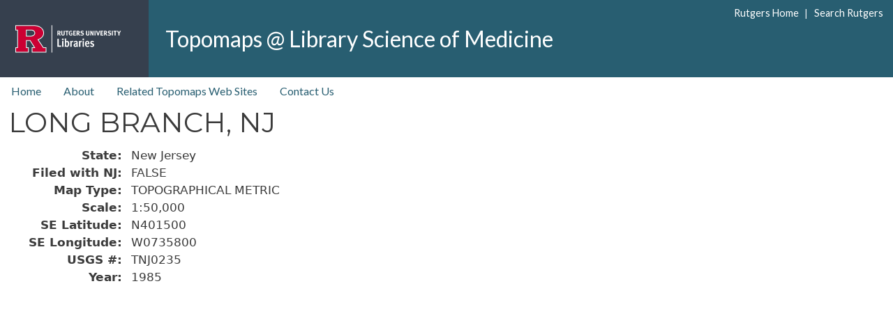

--- FILE ---
content_type: text/html; charset=UTF-8
request_url: https://topomaps.libraries.rutgers.edu/node/202088
body_size: 6222
content:
<!DOCTYPE html>
<html lang="en" dir="ltr">
  <head>
    <meta charset="utf-8" />
<meta name="Generator" content="Drupal 11 (https://www.drupal.org)" />
<meta name="MobileOptimized" content="width" />
<meta name="HandheldFriendly" content="true" />
<meta name="viewport" content="width=device-width, initial-scale=1, shrink-to-fit=no" />
<meta http-equiv="x-ua-compatible" content="ie=edge" />
<link rel="icon" href="/themes/custom/rul_project/rul_project_favicon.ico" type="image/vnd.microsoft.icon" />
<link rel="canonical" href="https://topomaps.libraries.rutgers.edu/node/202088" />
<link rel="shortlink" href="https://topomaps.libraries.rutgers.edu/node/202088" />

    <title>LONG BRANCH, NJ | Topomaps @ Library Science of Medicine</title>
    <link rel="stylesheet" media="all" href="/sites/default/files/css/css_Y36kiac9z0HQe3YQ1oRS1IAy0l7UwNhnqqKYCO2VGo4.css?delta=0&amp;language=en&amp;theme=rul_project&amp;include=[base64]" />
<link rel="stylesheet" media="all" href="/sites/default/files/css/css_n3XIK6ZaXL0kyUQ5fwVehymsTRVxgQdHqirbj86QVHM.css?delta=1&amp;language=en&amp;theme=rul_project&amp;include=[base64]" />
<link rel="stylesheet" media="all" href="//fonts.googleapis.com/css?family=Lato:300,400,300italic,400italic" />
<link rel="stylesheet" media="all" href="//fonts.googleapis.com/css?family=Montserrat:400,700" />
<link rel="stylesheet" media="all" href="/sites/default/files/css/css_s9Aqo1QBS6rpJ6kibf5J8iYzuiFHWzomThv-cvcfpes.css?delta=4&amp;language=en&amp;theme=rul_project&amp;include=[base64]" />
<link rel="stylesheet" media="all" href="//cdn.jsdelivr.net/npm/bootstrap@5.3.3/dist/css/bootstrap.min.css" />
<link rel="stylesheet" media="all" href="/sites/default/files/css/css_DIjuHpDUv_kRgfGEY4-ezVmV7o4ovDSyMuXcN95t9bc.css?delta=6&amp;language=en&amp;theme=rul_project&amp;include=[base64]" />
<link rel="stylesheet" media="print" href="/sites/default/files/css/css_alqerocja3nuLQVXRn4ZGEomzGRIqlULOgAUm54fJ5c.css?delta=7&amp;language=en&amp;theme=rul_project&amp;include=[base64]" />
<link rel="stylesheet" media="all" href="/sites/default/files/css/css_lsEH1K4JG8VyH0PDLiDfQ-SqSa4NduDu3EqbT2ZePK8.css?delta=8&amp;language=en&amp;theme=rul_project&amp;include=[base64]" />

    <script type="application/json" data-drupal-selector="drupal-settings-json">{"path":{"baseUrl":"\/","pathPrefix":"","currentPath":"node\/202088","currentPathIsAdmin":false,"isFront":false,"currentLanguage":"en"},"pluralDelimiter":"\u0003","suppressDeprecationErrors":true,"gtag":{"tagId":"","consentMode":false,"otherIds":[],"events":[],"additionalConfigInfo":[]},"ajaxPageState":{"libraries":"[base64]","theme":"rul_project","theme_token":null},"ajaxTrustedUrl":[],"gtm":{"tagId":null,"settings":{"data_layer":"dataLayer","include_environment":false},"tagIds":["GTM-5D3LN6P"]},"data":{"extlink":{"extTarget":false,"extTargetAppendNewWindowDisplay":true,"extTargetAppendNewWindowLabel":"(opens in a new window)","extTargetNoOverride":false,"extNofollow":false,"extTitleNoOverride":false,"extNoreferrer":true,"extFollowNoOverride":false,"extClass":"ext","extLabel":"(link is external)","extImgClass":false,"extSubdomains":true,"extExclude":"","extInclude":"","extCssExclude":"","extCssInclude":"","extCssExplicit":"","extAlert":false,"extAlertText":"This link will take you to an external web site. We are not responsible for their content.","extHideIcons":false,"mailtoClass":"mailto","telClass":"","mailtoLabel":"(link sends email)","telLabel":"(link is a phone number)","extUseFontAwesome":false,"extIconPlacement":"append","extPreventOrphan":false,"extFaLinkClasses":"fa fa-external-link","extFaMailtoClasses":"fa fa-envelope-o","extAdditionalLinkClasses":"","extAdditionalMailtoClasses":"","extAdditionalTelClasses":"","extFaTelClasses":"fa fa-phone","allowedDomains":[],"extExcludeNoreferrer":""}},"user":{"uid":0,"permissionsHash":"37e5a0efe45b72410f51d31a70207b4d95ceda1ff7e7c8c5cec720bee8b1e843"}}</script>
<script src="/sites/default/files/js/js__F6BQszndpJtjlXaEMCTtWR-XOIjYiy-lvCB8CANfz8.js?scope=header&amp;delta=0&amp;language=en&amp;theme=rul_project&amp;include=eJxdjUEOgCAMBD-E9EmkIGnASkmtif5eDsYEL7uZ3cNEETtMsYeIqkWAWCLyctjNpZHLl43eYNWzI_sXHYkQ52BIQCP-7LHiNY-705NDV6k5GcRPm9Y2PbP_AY4HPn4"></script>
<script src="/modules/contrib/google_tag/js/gtag.js?t6yts4"></script>
<script src="/modules/contrib/google_tag/js/gtm.js?t6yts4"></script>

  </head>
  <body class="layout-no-sidebars page-node-202088 path-node node--type-topomap">
    <a href="#main-content" class="visually-hidden-focusable">
      Skip to main content
    </a>
    <noscript><iframe src="https://www.googletagmanager.com/ns.html?id=GTM-5D3LN6P"
                  height="0" width="0" style="display:none;visibility:hidden"></iframe></noscript>

      <div class="dialog-off-canvas-main-canvas" data-off-canvas-main-canvas>
    <div id="page-wrapper">
  <div id="page">
    <header id="header" class="header" role="banner" aria-label="Site header">
      	

  <nav class="navbar navbar-expand-lg" id="navbar-main" aria-label="Rutgers menu">
  <div id="block-rul-project-rulbranding" class="col-lg-2 col-xl-2">
    <div class="content">
      <div class="clearfix">
      <div id="top-rt-links-m" class="d-lg-none d-xl-none">
        <a href="https://www.rutgers.edu">Rutgers Home</a> | <a href="https://search.rutgers.edu/">Search Rutgers</a>
      </div>
      <div class="rul-logo-container">
      <a href="https://www.libraries.rutgers.edu" class="rul-logo-A d-lg-inline-block d-xl-inline-block"><img alt="Rutgers University Libraries Home" id="rul-logo" src="/themes/custom/rul_project/images/RUL-logotype-stacked.svg" /></a>
      </div>
      </div>
    </div>
  </div>
		
  <section class="col region region-rulsite-name ps-4">
    <div id="block-rul-project-sitenamerul">
      <div class="content">
        <div class="clearfix">
          <div id="top-rt-links" class="d-none d-lg-inline-block d-xl-inline-block">
            <a href="https://www.rutgers.edu">Rutgers Home</a> | <a href="https://search.rutgers.edu/">Search Rutgers</a>
          </div>
            <section class="region region-rulsite-name">
          <a href="/" title="Home" rel="home" class="navbar-brand">
            Topomaps @ Library Science of Medicine
    </a>
    
  </section>

        </div>
      </div>
    </div>
  </section>
  </nav>

  
        <nav class="navbar" id="navbar-top" aria-label="site menu">
                      
                          <button class="navbar-toggler navbar-toggler-right" type="button" data-toggle="collapse" data-target="#CollapsingNavbar" aria-controls="CollapsingNavbar" aria-expanded="false" aria-label="Toggle navigation"><span class="navbar-toggler-icon"></span></button>
              <div class="collapse navbar-collapse justify-content-end show" id="CollapsingNavbar">
                  <nav role="navigation" aria-labelledby="block-topnav-menu" id="block-topnav" class="block block-menu navigation menu--top-nav">
            
  <h2 class="visually-hidden" id="block-topnav-menu">top nav</h2>
  

        
                  <ul class="clearfix nav" data-component-id="bootstrap_barrio:menu">
                    <li class="nav-item">
                <a href="/topomaps-inventory" class="nav-link nav-link--topomaps-inventory" data-drupal-link-system-path="topomaps-inventory">Home</a>
              </li>
                <li class="nav-item">
                <a href="/about" class="nav-link nav-link--about" data-drupal-link-system-path="node/144630">About</a>
              </li>
                <li class="nav-item">
                <a href="/related-web-sites" class="nav-link nav-link--related-web-sites" data-drupal-link-system-path="node/144629">Related Topomaps Web Sites</a>
              </li>
                <li class="nav-item">
                <a href="/contact-us" class="nav-link nav-link--contact-us" data-drupal-link-system-path="node/144626">Contact Us</a>
              </li>
        </ul>
  



  </nav>


                	          </div>
                                          </nav>
		
          </header>
	
          <div class="highlighted">
        <aside class="container-fluid section clearfix" role="complementary" title="message">
            <div data-drupal-messages-fallback class="hidden"></div>


        </aside>
      </div>
            <div id="main-wrapper" class="layout-main-wrapper clearfix">
              <div id="main" class="container-fluid">
          
          <div class="row row-offcanvas row-offcanvas-left clearfix">
              <main class="main-content col" id="content" role="main">
                <section class="section">
                  <a id="main-content" tabindex="-1"></a>
                    <div id="block-rul-project-page-title" class="block block-core block-page-title-block">
  
    
      <div class="content">
      
  <h1 class="title"><span class="field field--name-title field--type-string field--label-hidden">LONG BRANCH, NJ</span>
</h1>


    </div>
  </div>
<div id="block-rul-project-content" class="block block-system block-system-main-block">
  
    
      <div class="content">
      

<article data-history-node-id="202088" class="node node--type-topomap node--view-mode-full clearfix">
  <header>
    
        
      </header>
  <div class="node__content clearfix">
    
  <div class="field field--name-field-state field--type-list-string field--label-inline">
    <div class="field__label">State</div>
              <div class="field__item">New Jersey</div>
          </div>

  <div class="field field--name-field-filed-with-nj field--type-list-string field--label-inline">
    <div class="field__label">Filed with NJ</div>
              <div class="field__item">FALSE</div>
          </div>

  <div class="field field--name-field-map-type field--type-list-string field--label-inline">
    <div class="field__label">Map Type</div>
              <div class="field__item">TOPOGRAPHICAL METRIC</div>
          </div>

  <div class="field field--name-field-scale field--type-string field--label-inline">
    <div class="field__label">Scale</div>
              <div class="field__item">1:50,000</div>
          </div>

  <div class="field field--name-field-se-latitude field--type-string field--label-inline">
    <div class="field__label">SE Latitude</div>
              <div class="field__item">N401500</div>
          </div>

  <div class="field field--name-field-se-longitude field--type-string field--label-inline">
    <div class="field__label">SE Longitude</div>
              <div class="field__item">W0735800</div>
          </div>

  <div class="field field--name-field-usgs field--type-string field--label-inline">
    <div class="field__label">USGS #</div>
              <div class="field__item">TNJ0235</div>
          </div>

  <div class="field field--name-field-year field--type-string field--label-inline">
    <div class="field__label">Year</div>
              <div class="field__item">1985</div>
          </div>

  </div>
</article>

    </div>
  </div>


                </section>
              </main>
                                  </div>
        </div>
          </div>
    
	


    <footer class="site-footer">
<div class="container-fluid">
<div class="site-footer__top clearfix">

  <section class="d-flex region-footer-first">

    <div class="m-2 float-left">
      <div class="content">
        <div class="footerLinksDiv">
          <div id="contactUsLink">
            <a href="/contact-us">Contact Us</a>
          </div>
        </div>  
      </div>
    </div>

    <div class="p-1 ms-auto">
      <div class="content">
        <div>

<ul class="connect-with-us no-link-border">
  <li><a href="https://www.facebook.com/RULibraries"><svg xmlns="http://www.w3.org/2000/svg" viewBox="0 0 448 512" style="background:#000;border-radius: 4px;"><!--!Font Awesome Free 6.5.1 by @fontawesome - https://fontawesome.com License - https://fontawesome.com/license/free Copyright 2024 Fonticons, Inc.--><title>Facebook</title>
<path fill="#FFF" d="M64 32C28.7 32 0 60.7 0 96V416c0 35.3 28.7 64 64 64h98.2V334.2H109.4V256h52.8V222.3c0-87.1 39.4-127.5 125-127.5c16.2 0 44.2 3.2 55.7 6.4V172c-6-.6-16.5-1-29.6-1c-42 0-58.2 15.9-58.2 57.2V256h83.6l-14.4 78.2H255V480H384c35.3 0 64-28.7 64-64V96c0-35.3-28.7-64-64-64H64z"/></svg>
</a></li>

<li><a href="https://www.instagram.com/rutgerslibraries/">
<svg xmlns="http://www.w3.org/2000/svg" viewBox="0 0 448 512" style="background:#000;border-radius: 4px;"><!--!Font Awesome Free 6.5.1 by @fontawesome - https://fontawesome.com License - https://fontawesome.com/license/free Copyright 2024 Fonticons, Inc.--><title>Instagram</title><path fill="#FFF" d="M194.4 211.7a53.3 53.3 0 1 0 59.3 88.7 53.3 53.3 0 1 0 -59.3-88.7zm142.3-68.4c-5.2-5.2-11.5-9.3-18.4-12c-18.1-7.1-57.6-6.8-83.1-6.5c-4.1 0-7.9 .1-11.2 .1c-3.3 0-7.2 0-11.4-.1c-25.5-.3-64.8-.7-82.9 6.5c-6.9 2.7-13.1 6.8-18.4 12s-9.3 11.5-12 18.4c-7.1 18.1-6.7 57.7-6.5 83.2c0 4.1 .1 7.9 .1 11.1s0 7-.1 11.1c-.2 25.5-.6 65.1 6.5 83.2c2.7 6.9 6.8 13.1 12 18.4s11.5 9.3 18.4 12c18.1 7.1 57.6 6.8 83.1 6.5c4.1 0 7.9-.1 11.2-.1c3.3 0 7.2 0 11.4 .1c25.5 .3 64.8 .7 82.9-6.5c6.9-2.7 13.1-6.8 18.4-12s9.3-11.5 12-18.4c7.2-18 6.8-57.4 6.5-83c0-4.2-.1-8.1-.1-11.4s0-7.1 .1-11.4c.3-25.5 .7-64.9-6.5-83l0 0c-2.7-6.9-6.8-13.1-12-18.4zm-67.1 44.5A82 82 0 1 1 178.4 324.2a82 82 0 1 1 91.1-136.4zm29.2-1.3c-3.1-2.1-5.6-5.1-7.1-8.6s-1.8-7.3-1.1-11.1s2.6-7.1 5.2-9.8s6.1-4.5 9.8-5.2s7.6-.4 11.1 1.1s6.5 3.9 8.6 7s3.2 6.8 3.2 10.6c0 2.5-.5 5-1.4 7.3s-2.4 4.4-4.1 6.2s-3.9 3.2-6.2 4.2s-4.8 1.5-7.3 1.5l0 0c-3.8 0-7.5-1.1-10.6-3.2zM448 96c0-35.3-28.7-64-64-64H64C28.7 32 0 60.7 0 96V416c0 35.3 28.7 64 64 64H384c35.3 0 64-28.7 64-64V96zM357 389c-18.7 18.7-41.4 24.6-67 25.9c-26.4 1.5-105.6 1.5-132 0c-25.6-1.3-48.3-7.2-67-25.9s-24.6-41.4-25.8-67c-1.5-26.4-1.5-105.6 0-132c1.3-25.6 7.1-48.3 25.8-67s41.5-24.6 67-25.8c26.4-1.5 105.6-1.5 132 0c25.6 1.3 48.3 7.1 67 25.8s24.6 41.4 25.8 67c1.5 26.3 1.5 105.4 0 131.9c-1.3 25.6-7.1 48.3-25.8 67z"/></svg>
</a></li>

  <li><a href="https://twitter.com/RULibraries/"><svg xmlns="http://www.w3.org/2000/svg" viewBox="0 0 448 512" style="background:#000;border-radius: 4px;"><!--!Font Awesome Free 6.5.1 by @fontawesome - https://fontawesome.com License - https://fontawesome.com/license/free Copyright 2024 Fonticons, Inc.--><title>X / Twitter</title><path fill="#FFF" d="M64 32C28.7 32 0 60.7 0 96V416c0 35.3 28.7 64 64 64H384c35.3 0 64-28.7 64-64V96c0-35.3-28.7-64-64-64H64zm297.1 84L257.3 234.6 379.4 396H283.8L209 298.1 123.3 396H75.8l111-126.9L69.7 116h98l67.7 89.5L313.6 116h47.5zM323.3 367.6L153.4 142.9H125.1L296.9 367.6h26.3z"/></svg>
</a></li>

  <li><a href="https://www.youtube.com/rutgerslibraries"><svg xmlns="http://www.w3.org/2000/svg" viewBox="0 0 448 512" style="background:#000;border-radius: 4px;"><!--!Font Awesome Free 6.5.1 by @fontawesome - https://fontawesome.com License - https://fontawesome.com/license/free Copyright 2024 Fonticons, Inc.--><title>Youtube</title><path fill="#FFF" d="M282 256.2l-95.2-54.1V310.3L282 256.2zM384 32H64C28.7 32 0 60.7 0 96V416c0 35.3 28.7 64 64 64H384c35.3 0 64-28.7 64-64V96c0-35.3-28.7-64-64-64zm14.4 136.1c7.6 28.6 7.6 88.2 7.6 88.2s0 59.6-7.6 88.1c-4.2 15.8-16.5 27.7-32.2 31.9C337.9 384 224 384 224 384s-113.9 0-142.2-7.6c-15.7-4.2-28-16.1-32.2-31.9C42 315.9 42 256.3 42 256.3s0-59.7 7.6-88.2c4.2-15.8 16.5-28.2 32.2-32.4C110.1 128 224 128 224 128s113.9 0 142.2 7.7c15.7 4.2 28 16.6 32.2 32.4z"/></svg></a></li>
</ul>

        </div>     
      </div>
    </div>
  </section>
 
  <section>
    <div class="content">
      <div class="footerLinksDiv p-2 py-4">
        <div id="copyright">&copy; <script>document.write(new Date().getFullYear())</script> <a class="" href="https://www.rutgers.edu">Rutgers, The State University of New Jersey</a></div>

        <div id="accessibilitystatement" class="my-1"> 
          <p>Rutgers is an equal access/equal opportunity institution. Individuals with disabilities are encouraged to direct suggestions, comments, or complaints concerning any accessibility issues with Rutgers websites to <a href="mailto:accessibility@rutgers.edu">accessibility@rutgers.edu</a> or complete the <a href="https://it.rutgers.edu/it-accessibility-initiative/barrierform/">Report Accessibility Barrier / Provide Feedback</a> form.</p>
        </div>      
      </div>
    </div>
  </section>

</div>
</div>
    </footer>
	
	
  </div>
</div>

  </div>

    
    <script src="/core/assets/vendor/jquery/jquery.min.js?v=4.0.0-rc.1"></script>
<script src="/sites/default/files/js/js_KprG_3nlKlHzxnDIcBFmJlWc7_xzm2zB9oCtcEUQmac.js?scope=footer&amp;delta=1&amp;language=en&amp;theme=rul_project&amp;include=eJxdjUEOgCAMBD-E9EmkIGnASkmtif5eDsYEL7uZ3cNEETtMsYeIqkWAWCLyctjNpZHLl43eYNWzI_sXHYkQ52BIQCP-7LHiNY-705NDV6k5GcRPm9Y2PbP_AY4HPn4"></script>
<script src="//cdn.jsdelivr.net/npm/bootstrap@5.3.3/dist/js/bootstrap.bundle.min.js"></script>
<script src="/sites/default/files/js/js_mH45YBx3wUTfdFk7qgvIBCp5rjfpaKwM-T1WyTAaj9I.js?scope=footer&amp;delta=3&amp;language=en&amp;theme=rul_project&amp;include=eJxdjUEOgCAMBD-E9EmkIGnASkmtif5eDsYEL7uZ3cNEETtMsYeIqkWAWCLyctjNpZHLl43eYNWzI_sXHYkQ52BIQCP-7LHiNY-705NDV6k5GcRPm9Y2PbP_AY4HPn4"></script>

  </body>
</html>
